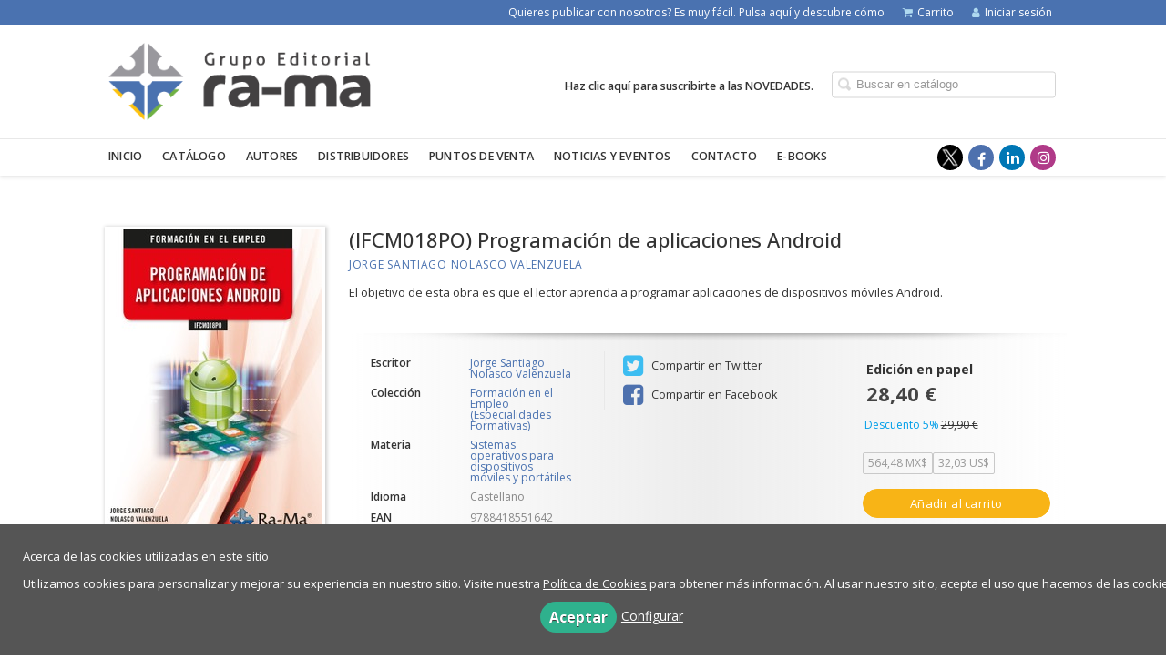

--- FILE ---
content_type: text/html; charset=utf-8
request_url: https://www.ra-ma.es/libro/ifcm018po-programacion-de-aplicaciones-android_121596/
body_size: 6522
content:
<!DOCTYPE html><html lang=es><head prefix="og: https://ogp.me/ns# fb: https://ogp.me/ns/fb# books: https://ogp.me/ns/books#"><meta charset=utf-8><meta content="width=device-width, initial-scale=1.0" name=viewport><meta content="El objetivo de esta obra es que el lector aprenda a programar aplicaciones de dispositivos móviles Android." name=description><meta content=index,follow name=robots><link href=https://www.ra-ma.es/libro/ifcm018po-programacion-de-aplicaciones-android_121596/ rel=canonical><meta content=books.book property=og:type><meta content=https://www.ra-ma.es/libro/ifcm018po-programacion-de-aplicaciones-android_121596/ property=og:url><meta content="(IFCM018PO) Programación de aplicaciones Android" property=og:title><meta content=http://www.ra-ma.es/media/rama/images/thumbs/edition-111689-236x341.jpg property=og:image><meta content="El objetivo de esta obra es que el lector aprenda a programar aplicaciones de dispositivos móviles Android." property=og:description><meta content=9788418551642 property=books:isbn><meta content=2021-05-26 property=books:release_date><meta content=576 property=books:page_count><meta content=spa property=books:language><meta content=2021-05-26 itemprop=datePublished><meta content=summary name=twitter:card><meta content name=twitter:site><meta content="(IFCM018PO) Programación de aplicaciones Android" name=twitter:title><meta content="El objetivo de esta obra es que el lector aprenda a programar aplicaciones de dispositivos móviles Android." name=twitter:description><meta content=http://www.ra-ma.es/media/rama/images/thumbs/edition-111689-236x341.jpg name=twitter:image><link href=https://www.ra-ma.es/libro/ifcm018po-programacion-de-aplicaciones-android_121596/ rel=canonical><link href=/media/rama/images/favicon.ico rel=icon><link href=/media/rama/images/favicon.ico rel=apple-touch-icon><link href=https://www.ra-ma.es/libro/ifcm018po-programacion-de-aplicaciones-android_121596/ hreflang=es rel=alternate><link href=/static/web/css/minify-css.css rel=stylesheet><link href=/media/rama/styles/imprint.css rel=stylesheet><title>(IFCM018PO) Programación de aplicaciones Android - Grupo Editorial RA-MA</title><script>
        function getCookie(name) {
            var dc = document.cookie;
            var prefix = name + "=";
            var begin = dc.indexOf("; " + prefix);
            if (begin == -1) {
                begin = dc.indexOf(prefix);
                if (begin != 0) return null;
            } else {
                begin += 2;
                var end = document.cookie.indexOf(";", begin);
                if (end == -1) {
                    end = dc.length;
                }
            }
            return decodeURI(dc.substring(begin + prefix.length, end));
        }

        function loadGA() {
            var google_id = 'UA-1689773-6';
            var deferred = $.Deferred();
            if ((parseInt(getCookie("ALLOW_ANALYTICS")) === 1) && google_id){
                (function(i,s,o,g,r,a,m){i['GoogleAnalyticsObject']=r;i[r]=i[r]||function(){
                    (i[r].q=i[r].q||[]).push(arguments)},i[r].l=1*new Date();a=s.createElement(o),
                    m=s.getElementsByTagName(o)[0];a.async=1;a.src=g;m.parentNode.insertBefore(a,m)
                    })(window,document,'script','//www.google-analytics.com/analytics.js','ga');
                ga('create', google_id, 'auto');
                ga('require', 'ec');
                ga('require', 'displayfeatures');
                ga('send', 'pageview');
            }
            return deferred.promise;
        }

        function loadAnalyticsCookies() {
            if (parseInt(getCookie("ALLOW_ANALYTICS")) === 1){
                loadGA();
            }
        }

        function loadAllowedCookies(){
            loadAnalyticsCookies();
        }

        function setOffAdvise(all_cookies=false) {
            var doc = document;
            var date = new Date();
            date.setTime(date.getTime() + (365 * 24 * 60 * 60 * 1000));
            doc.cookie = "COOKIES_NOTICE=1;expires=" + date.toUTCString() + ";;path=/";

            if (all_cookies){
                doc.cookie = "ALLOW_ANALYTICS=1;expires=" + date.toUTCString() + ";;path=/";
                doc.cookie = "ALLOW_OTHERS=1;expires=" + date.toUTCString() + ";;path=/";
                if (typeof dataLayer !== 'undefined') {
                    dataLayer.push({'event': 'cookieLayerUpdate'});
                }
                loadAllowedCookies();
                return;
            }
            
            var cookies_msg = document.getElementById('cookie-message'),
                analytics_check = document.getElementById('allow_analytics'),
                others_check = document.getElementById('allow_others');

            cookies_msg.style.transition = "all 2s ease-in-out";
            cookies_msg.style.height = "0px";

            if (analytics_check != null && analytics_check.checked){
                doc.cookie = "ALLOW_ANALYTICS=1;;path=/";
            }

            if (others_check != null && others_check.checked){
                doc.cookie = "ALLOW_OTHERS=1;;path=/";
            }

            if (typeof dataLayer !== 'undefined') {
                dataLayer.push({'event': 'cookieLayerUpdate'});
            }

            loadAllowedCookies();
        }

    </script><script>
        window.onload = function() {
            updated = false;
            if (!$) $ = jQuery;
            if (getCookie("COOKIES_NOTICE") != 1){
                $(document).ready(function() {
                    var doc = document,
                        win = window,
                        cookielaw_msg = $("#cookie-message"),
                        cookielaw_btn = $("#cookielaw_btn");
                        cookielaw_all_btn = $("#cookielaw_all_btn");
                    cookielaw_msg.show();
                    $(document).on('click','#cookielaw_btn',function(){
                        setOffAdvise();
                    });
                    $(document).on('click','#cookielaw_all_btn, #modal_cookielaw_all_btn',function(){
                        setOffAdvise(true);
                    });
                });
            } else {
                loadAllowedCookies();
            }
        };
    </script><meta content=yWdcBKSXFYiEzitegjBTM7pZLkM817BafdUDHm7ogk0 name=google-site-verification><link as=style href=/static/web/fonts/font-awesome-4.7.0/css/font-awesome.min.css rel=preload></head><body class=page-book><div class=page-wrapper><header><div class="header-top hidden-phone"><div class=container><ul class="header-top-nav pull-right"><li><a href=/manuscrito/ > Quieres publicar con nosotros? Es muy fácil. Pulsa aquí y descubre cómo</a></li><li><a href=/cesta/ ><i class="fa fa-shopping-cart"></i>Carrito</a></li><li class=header-login-button><a href=/login/ ><i class="fa fa-user"></i>Iniciar sesión</a></li></ul></div></div><div class=header-middle><div class=container><div class=row-fluid><div class=span6><button aria-label="Botón de menú" class="navtoggle btn_header visible-phone" id=simple-menu><span class=menu-bar></span><span class=menu-bar></span><span class=menu-bar></span></button><span class=logo><a href=/ title="Ir a la página principal"><img alt="Grupo Editorial RA-MA" class=image-logo src=/media/rama/images/thumbs/es_es-logox100h-342x101.png></a></span></div><div class="span6 hidden-phone"><div class=header-middle-right><div class="form-search-wrapper pull-right"><form action=/search/ class=form-search id=searchform method=get><input aria-label="Campo de búsqueda" id=q name=q placeholder="Buscar en catálogo" type=text value></form></div><ul class="services-menu pull-right"><li class=menu-item-31726><a href=/catalogo/ >Haz clic aquí para suscribirte a las NOVEDADES. </a></li></ul></div></div></div></div></div><div class="header-bottom hidden-phone"><div class=container><div class=row-fluid><div class=span12><div class="subnav main-menu"><ul class="nav nav-pills"><li class=menu-item-33605><a href=/ >Inicio</a></li><li class=menu-item-33606><a href=/catalogo/ >Catálogo</a></li><li class=menu-item-33607><a href=/autores/ >Autores</a></li><li class=menu-item-33608><a href=/distribuidores/ >Distribuidores</a></li><li class=menu-item-33609><a href=/p/2327_puntos-de-venta-espana/ >Puntos de venta</a></li><li class=menu-item-33610><a href=/actualidad/ >Noticias y eventos</a></li><li class=menu-item-33611><a href=/contacto/ >Contacto</a></li><li class=menu-item-33612><a href=https://ebooks.grupoeditorialrama.com>E-BOOKS</a></li></ul></div><div class="social-networks hidden-phone pull-right"><ul><li><a aria-label="Enlace a red social X (Twitter)" class=twitter-link href=https://twitter.com/grupoeditorrama target=_blank></a></li><li><a aria-label="Enlace a red social Facebook" class=facebook-link href=https://www.facebook.com/GrupoEditorialRaMa/ target=_blank><i aria-hidden=true class="fa fa-facebook"></i></a></li><li><a aria-label="Enlace a red social LinkedIn" class=linkedin-link href=https://www.linkedin.com/company/grupo-editorial-ra-ma/ target=_blank><i aria-hidden=true class="fa fa-linkedin"></i></a></li><li><a aria-label="Enlace a red social Instagram" class=instagram-link href=https://www.instagram.com/grupoeditorialrama/ target=_blank><i aria-hidden=true class="fa fa-instagram"></i></a></li></ul></div></div></div></div></div></header><section class="container page-content"><div class=row-fluid><div class="row-fluid book-detail " itemscope itemtype=https://schema.org/Book><div class=span3><div class=wrapper-book-images><img alt="(IFCM018PO) Programación de aplicaciones Android" class="book-cover book-detail-cover" itemprop=image src=/media/rama/images/thumbs/edition-111689-236x341.jpg title="(IFCM018PO) Programación de aplicaciones Android"></div><div class=book-samples><a class=book-image href=/media/rama/images/edition-111689.jpg target=_blank><i class="fa fa-picture-o"></i>Descargar portada (alta calidad)<span>jpg ~ 1.7 MB</span></a></div><div class="book-shops hidden-phone"><h3>Comprar en librerías</h3><ul><li><a href=https://ebooks.grupoeditorialrama.com/library/search/9788418551642 rel=nofollow target=_blank><img alt="E-BOOK Grupo RA-MA" src=/media/rama/images/thumbs/bookshop-673-16x16.jpg></a><a class=text-link href=https://ebooks.grupoeditorialrama.com/library/search/9788418551642 rel=nofollow target=_blank> E-BOOK Grupo RA-MA </a></li></ul></div></div><div class=span9><section><h1 class=book-title itemprop=name>(IFCM018PO) Programación de aplicaciones Android </h1><h2 class=book-author><a href=/autor/jorge-santiago-nolasco-valenzuela-1/ itemprop=author>Jorge Santiago Nolasco Valenzuela</a></h2><div class=book-synopsis itemprop=description><p>El objetivo de esta obra es que el lector aprenda a programar aplicaciones de dispositivos móviles Android.</p></div></section><section class="row-fluid book-actions"><div class="book-definitions span4"><dl><dt>Escritor</dt><dd><a href=/autor/jorge-santiago-nolasco-valenzuela-1/ itemprop=author>Jorge Santiago Nolasco Valenzuela</a></dd><dt>Colección</dt><dd class=collection><a href=/coleccion/formacion-en-el-empleo/ >Formación en el Empleo (Especialidades Formativas)</a></dd><dt class=book-definitions-suject-title>Materia</dt><dd class=subject><a href=/materia/sistemas-operativos-para-dispositivos-moviles-y-portatiles/ >Sistemas operativos para dispositivos móviles y portátiles</a></dd><dt class=book-definitions-language-title>Idioma</dt><dd class=language><ul class=unstyled><li>Castellano</li></ul></dd><dt>EAN</dt><dd> 9788418551642 </dd><dt>ISBN</dt><dd itemprop=isbn> 978-84-1855-164-2 </dd><dt>Depósito legal</dt><dd itemprop=legal_deposit> M-16205-2021 </dd><dt>Páginas</dt><dd itemprop=numberOfPages> 576 </dd><dt>Ancho</dt><dd> 17 cm </dd><dt>Alto</dt><dd> 24 cm </dd><dt>Peso</dt><dd> 995 g </dd><dt>Edición</dt><dd> 1 </dd><dt>Fecha publicación</dt><dd class=dd-fecha> 26-05-2021 </dd></dl></div><div class="social-networks-share span4"><ul><li><a class=twitter-share href="https://twitter.com/share?url=https%3A%2F%2Fwww.ra-ma.es%2Flibro%2Fifcm018po-programacion-de-aplicaciones-android_121596%2F&text=%28IFCM018PO%29+Programaci%C3%B3n+de+aplicaciones+Android
" target=_blank><i class="fa fa-twitter-square"></i> Compartir en Twitter</a></li><li><a class=facebook-share href="https://www.facebook.com/sharer.php?u=https%3A%2F%2Fwww.ra-ma.es%2Flibro%2Fifcm018po-programacion-de-aplicaciones-android_121596%2F
" target=_blank><i class="fa fa-facebook-square"></i> Compartir en Facebook</a></li></ul></div><div class="book-buy span4"><div class=box-price itemprop=offers itemscope itemtype=https://schema.org/Offer><div class=edition-type>Edición en papel</div><meta content=EUR itemprop=priceCurrency><link href=https://schema.org/InStock itemprop=availability><span class=price itemprop=price>28,40 €</span><div class=box-discount><span class=price-discount>Descuento 5%</span><span class=price-before style="text-decoration: line-through;">29,90 €</span></div><br><span class=forexchange itemprop=price>564,48 MX$</span><span class=forexchange itemprop=price>32,03 US$</span><form action="/cesta/agregar/111689/?next=%2Flibro%2Fifcm018po-programacion-de-aplicaciones-android_121596%2F" method=GET><button class="btn btn-primary btn-buy" name=Submit type=submit>Añadir al carrito</button></form><section class=book-editions><div class=alternate-editions>También disponible en</div><ul class="unstyled row-fluid"><li></li><li><a href=/libro/ifcm018po-programacion-de-aplicaciones-android_121596/edicion/ebook-143207/ ><strong>eBook</strong> / 13,29 € </a></li></ul></section></div></div></section><section></section><section><h3>Índice de contenido</h3><div class="book-content text-collapse"><p>CAPÍTULO 1. INSTALACIÓN DE ANDROID STUDIO. <br>CAPÍTULO 2. CREACIÓN DE MI PRIMERA APP. <br>CAPÍTULO 3. GIT Y GITHUB. <br>CAPÍTULO 4. DEFINIENDO Y CONOCIENDO PALABRAS RESERVADAS. <br>CAPÍTULO 5. ESTRUCTURAS DE CONTROL, MANEJO DE ARREGLOS,. <br>CAPÍTULO 6. CONSTRUCCIÓN DE CLASES. <br>CAPÍTULO 7. CLASES ABSTRACTAS E INTERFACES. <br>CAPÍTULO 8. PATRONES DE DISEÑO. <br>CAPÍTULO 9. MANEJO DE CONTROLES. <br>CAPÍTULO 10. ALMACENAMIENTO. <br>CAPÍTULO 11. INTENTOS AND SERVICES. <br>CAPÍTULO 12. CONSTRUCCION DE UN PROYECTO USANDO EL PATRÓN. <br>CAPÍTULO 13. CONSTRUCCION DE UN PROYECTO USANDO EL PATRÓN. <br>CAPÍTULO 14. CONTROL DE EXCEPCIONES. <br>CAPÍTULO 15. FORENSE MÓVIL SANTOKU. <br>CAPÍTULO 16. API FACEBOOK. <br>CAPÍTULO 17. GOOGLE MAPS. <br>CAPÍTULO 18. CREACIÓN DE LISTAS Y TARJETAS —MATERIAL DESIGN451. <br>CAPÍTULO 19. INTRODUCCIÓN ANDROID WEARABLES. <br>CAPÍTULO 20. REALIDAD AUMENTADA. <br>CAPÍTULO 21. WEBVIEW. <br>CAPÍTULO 22. INTRODUCCIÓN A KOTLIN. <br></p></div></section><section><h3>Libros relacionados</h3><ul class="books vertical five-cols row-fluid"><li class=book><a href=/libro/ifct034po-desarrollo-de-aplicaciones-con-java_160135/ ><img alt="(IFCT034PO) Desarrollo de aplicaciones con Java" class=book-cover src=/media/rama/images/thumbs/edition-155394-115x165.jpg><h4 class=book-title>(IFCT034PO) Desarrollo de aplicaciones con Java</h4></a></li><li class=book><a href=/libro/ifcm0005-programacion-de-aplicaciones-android_160121/ ><img alt="(IFCM0005) Programación de aplicaciones android" class=book-cover src=/media/rama/images/thumbs/edition-155382-115x164.jpg><h4 class=book-title>(IFCM0005) Programación de aplicaciones android</h4></a></li><li class=book><a href=/libro/ifcd51-desarrollo-de-aplicaciones-para-dispositivos-android_147694/ ><img alt="(IFCD51) Desarrollo de aplicaciones para dispositivos Android" class=book-cover src=/media/rama/images/thumbs/edition-139997-115x164.jpg><h4 class=book-title>(IFCD51) Desarrollo de aplicaciones para dispositivos Android</h4></a></li><li class=book><a href=/libro/creacion-de-aplicaciones-con-android_128234/ ><img alt="Creación de aplicaciones con Android" class=book-cover src=/media/rama/images/thumbs/edition-122359-115x164.jpg><h4 class=book-title>Creación de aplicaciones con Android</h4></a></li><li class=book><a href=/libro/ifct083po-programacion-de-dispositivos-moviles_121594/ ><img alt="(IFCT083PO) Programación de dispositivos móviles" class=book-cover src=/media/rama/images/thumbs/edition-111687-115x147.jpg><h4 class=book-title>(IFCT083PO) Programación de dispositivos móviles</h4></a></li><li class=book><a href=/libro/ifcd073po-desarrollo-de-aplicaciones-moviles-para-android_105805/ ><img alt="(IFCD073PO) Desarrollo de aplicaciones móviles para Android" class=book-cover src=/media/rama/images/thumbs/edition-98110-115x164.jpg><h4 class=book-title>(IFCD073PO) Desarrollo de aplicaciones móviles para Android</h4></a></li><li class=book><a href=/libro/desarrollo-de-aplicaciones-con-android_94362/ ><img alt="Desarrollo de aplicaciones con Android" class=book-cover src=/media/rama/images/thumbs/edition-85175-115x163.jpg><h4 class=book-title>Desarrollo de aplicaciones con Android</h4></a></li><li class=book><a href=/libro/desarrollo-de-aplicaciones-android-con-java_83291/ ><img alt="Desarrollo de aplicaciones Android con JAVA" class=book-cover src=/media/rama/images/thumbs/edition-40223-100x141.jpg><h4 class=book-title>Desarrollo de aplicaciones Android con JAVA</h4></a></li><li class=book><a href=/libro/diseno-de-interfaces-en-aplicaciones-moviles_47963/ ><img alt="Diseño de interfaces en aplicaciones móviles" class=book-cover src=/media/rama/images/thumbs/edition-40148-100x143.jpg><h4 class=book-title>Diseño de interfaces en aplicaciones móviles</h4></a></li><li class=book><a href=/libro/creacion-de-juegos-y-aplicaciones-para-android_47953/ ><img alt="Creación de juegos y aplicaciones para Android" class=book-cover src=/media/rama/images/thumbs/edition-40180-100x141.jpg><h4 class=book-title>Creación de juegos y aplicaciones para Android</h4></a></li></ul></section></div></div></div></section><section class=footer-top><div class=container><ul class="row-fluid footer-blocks"><li class="span6 hidden-phone"><ul class=footer-logos><li><a href=https://www.ra-ma.es/ ><img alt="Imagen para el sello Grupo Editorial RA-MA" class=lazy data-src=/media/rama/images/thumbs/logo_gruporama-01---copia-_2_-163x50.png src=/media/rama/images/thumbs/logo_gruporama-01---copia-_2_-163x50.png></a></li></ul></li><li class=span3><h5>Dirección</h5><div class=address id=editorial-address itemscope itemtype=https://schema.org/PostalAddress><p itemprop=addressLocality>Cl. Jarama, 33 - Pol. Industrial IGARSA</p><span itemprop=postalCode>28860</span><span itemprop=addressLocality>Paracuellos de Jarama</span><p itemprop=addressCountry>España</p></div></li><li class=span3><h5>Contacta con nosotros</h5><ul><li><i class="fa fa-envelope"></i><a href=mailto:info@grupoeditorialrama.com>info@grupoeditorialrama.com</a></li><li><i class="fa fa-phone"></i>(+34) 91 658 42 80 </li><li><i class="fa fa-mobile" style="font-size: 16px;"></i>(+34) 608 08 00 02</li></ul></li></ul></div></section><footer><div class=container><div class=row><p class=footer-info>© 2026, RA-MA, S.A. Editorial y Publicaciones. </p><ul class="nav-footer pull-right"><li class=menu-item-18552><a href=/p/865_aviso-legal/ >Aviso legal</a></li><li class=menu-item-18553><a href=/p/863_politica-de-privacidad/ >Política de privacidad</a></li><li class=menu-item-18554><a href=/p/866_condiciones-de-compra/ >Políticas de compra/devolución</a></li><li class=menu-item-18555><a href=/p/864_politica-de-cookies/ >Política de cookies</a></li><li class=menu-item-18556><a href=/p/862_quienes-somos/ >Quiénes somos</a></li></ul></div></div></footer><div id=sidr><div id=sidr-search><form action=/search/ method=get><input aria-label="Buscar en catálogo" name=q placeholder="Buscar en catálogo" type=text value></form></div><ul class=navtoggle><li class=menu-item-33605><a href=/ >Inicio</a></li><li class=menu-item-33606><a href=/catalogo/ >Catálogo</a></li><li class=menu-item-33607><a href=/autores/ >Autores</a></li><li class=menu-item-33608><a href=/distribuidores/ >Distribuidores</a></li><li class=menu-item-33609><a href=/p/2327_puntos-de-venta-espana/ >Puntos de venta</a></li><li class=menu-item-33610><a href=/actualidad/ >Noticias y eventos</a></li><li class=menu-item-33611><a href=/contacto/ >Contacto</a></li><li class=menu-item-33612><a href=https://ebooks.grupoeditorialrama.com>E-BOOKS</a></li><li class=separator></li><li class=menu-item-31726><a href=/catalogo/ >Haz clic aquí para suscribirte a las NOVEDADES. </a></li></ul><ul class="navtoggle navtoggle-user"><li class=separator></li><li><a href=/manuscrito/ > Quieres publicar con nosotros? Es muy fácil. Pulsa aquí y descubre cómo</a></li><li class=separator></li><li><a href=/login/ ><i class="fa fa-user"></i>Iniciar sesión</a></li><li><a href=/cesta/ ><i class="fa fa-shopping-cart"></i>Carrito</a></li></ul></div><div id=cookie-message style=display:none><div class=custom-cookie-message><p style="text-align: justify;"> Acerca de las cookies utilizadas en este sitio</p><p style="text-align: justify;"> Utilizamos cookies para personalizar y mejorar su experiencia en nuestro sitio. Visite nuestra <a href=/p/politica-de-cookies/ >Política de Cookies</a> para obtener más información. Al usar nuestro sitio, acepta el uso que hacemos de las cookies.</p></div><a class=message-close data-dst=#cookie-message data-provide=close href=javascript:; id=cookielaw_all_btn> Aceptar</a><a data-toggle=modal href=#cookiesModal role=button>Configurar</a></div><div aria-hidden=true aria-labelledby=ModalLabel class="modal hide fade" id=cookiesModal role=dialog tabindex=-1><div class=modal-header><button aria-hidden=true class=close data-dismiss=modal type=button>×</button><h3 id=ModalLabel> Configuración de cookies</h3></div><div class=modal-body> Cookies técnicas: <input checked id=allow_tecnical name=allow_tecnical onclick="return false" readonly type=checkbox><br> Cookies analíticas: <input id=allow_analytics name=allow_analytics type=checkbox><br> Cookies de terceros: <input id=allow_others name=allow_others type=checkbox><br><br></div><div class=modal-footer><a class="btn btn-secondary message-close" data-dismiss=modal data-dst=#cookie-message data-provide=close href=javascript:; id=cookielaw_btn> Configurar y guardar</a><a class="btn btn-primary message-close" data-dismiss=modal data-dst=#cookie-message data-provide=close href=javascript:; id=modal_cookielaw_all_btn> Aceptar todas</a></div></div></div><script>
        // JS Variables
        var lazy_css = true;
        var front_header = "header_social";
        var background =  false;
        var background_url = "";
        var boxed = false;
        var imprint_css = "/media/rama/styles/imprint.css";
    </script><script src="/static/web/js/minify-js.js?v=4"></script><script>
        window.addEventListener("load",function(event) {
            setTimeout(function(){
            }, 1000);
        });
    </script></body></html>